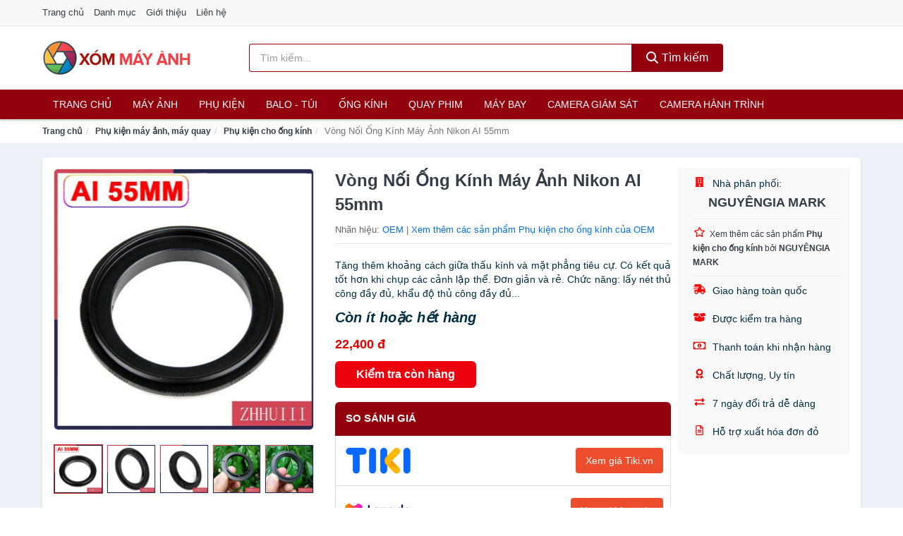

--- FILE ---
content_type: text/html; charset=UTF-8
request_url: https://xommayanh.com/vong-noi-ong-kinh-may-anh-nikon-nti255153003.html
body_size: 12451
content:
<!DOCTYPE html><html lang="vi"><head prefix="og: http://ogp.me/ns# fb: http://ogp.me/ns/fb# article: http://ogp.me/ns/article#"><meta charset="utf-8"><!--[if IE]><meta http-equiv='X-UA-Compatible' content='IE=edge,chrome=1'><![endif]--><meta name="viewport" content="width=device-width,minimum-scale=1,initial-scale=1"><title>Vòng Nối Ống Kính Máy Ảnh Nikon AI 55mm - Phụ kiện cho ống kính Nhãn hiệu OEM | XomMayAnh.com</title><meta name="description" content="Tăng thêm khoảng cách giữa thấu kính và mặt phẳng tiêu cự.   Có kết quả tốt hơn khi chụp các cảnh lập thể.   Đơn giản và rẻ.   Chức năng: lấy nét thủ công đầy đủ, khẩu độ thủ công đầy đủ..."><meta name="keywords" content="Vòng Nối Ống Kính Máy Ảnh Nikon AI 55mm"><meta name="robots" content="noodp"/><meta itemprop="name" content="Vòng Nối Ống Kính Máy Ảnh Nikon AI 55mm - Phụ kiện cho ống kính Nhãn hiệu OEM | XomMayAnh.com"><meta itemprop="description" content="Tăng thêm khoảng cách giữa thấu kính và mặt phẳng tiêu cự.   Có kết quả tốt hơn khi chụp các cảnh lập thể.   Đơn giản và rẻ.   Chức năng: lấy nét thủ công đầy đủ, khẩu độ thủ công đầy đủ..."><meta itemprop="image" content="https://salt.tikicdn.com/ts/product/1a/de/7b/7b20dee7744b9fdb5a47421f194ccce8.jpg"><meta name="twitter:card" content="summary"><meta name="twitter:site" content="XomMayAnh.com"><meta name="twitter:title" content="Vòng Nối Ống Kính Máy Ảnh Nikon AI 55mm - Phụ kiện cho ống kính Nhãn hiệu OEM | XomMayAnh.com"><meta name="twitter:description" content="Tăng thêm khoảng cách giữa thấu kính và mặt phẳng tiêu cự.   Có kết quả tốt hơn khi chụp các cảnh lập thể.   Đơn giản và rẻ.   Chức năng: lấy nét thủ công đầy đủ, khẩu độ thủ công đầy đủ..."><meta name="twitter:creator" content="@XomMayAnh"><meta name="twitter:image" content="https://salt.tikicdn.com/ts/product/1a/de/7b/7b20dee7744b9fdb5a47421f194ccce8.jpg"><meta property="og:title" content="Vòng Nối Ống Kính Máy Ảnh Nikon AI 55mm - Phụ kiện cho ống kính Nhãn hiệu OEM | XomMayAnh.com" /><meta property="og:type" content="website" /><meta property="og:url" content="https://xommayanh.com/vong-noi-ong-kinh-may-anh-nikon-nti255153003.html" /><meta property="og:image" content="https://salt.tikicdn.com/ts/product/1a/de/7b/7b20dee7744b9fdb5a47421f194ccce8.jpg" /><meta property="og:description" content="Tăng thêm khoảng cách giữa thấu kính và mặt phẳng tiêu cự.   Có kết quả tốt hơn khi chụp các cảnh lập thể.   Đơn giản và rẻ.   Chức năng: lấy nét thủ công đầy đủ, khẩu độ thủ công đầy đủ..." /><meta property="og:locale" content="vi_VN" /><meta property="og:site_name" content="Xóm Máy Ảnh" /><meta property="fb:app_id" content="508388593284501"/><link rel="canonical" href="https://xommayanh.com/vong-noi-ong-kinh-may-anh-nikon-nti255153003.html" /><link rel="apple-touch-icon" sizes="180x180" href="https://c.mgg.vn/d/xommayanh.com/img/icons/apple-touch-icon.png"><link rel="icon" type="image/png" sizes="32x32" href="https://c.mgg.vn/d/xommayanh.com/img/icons/favicon-32x32.png"><link rel="icon" type="image/png" sizes="16x16" href="https://c.mgg.vn/d/xommayanh.com/img/icons/favicon-16x16.png"><link rel="manifest" href="https://xommayanh.com/webmanifest.json"><link rel="mask-icon" href="https://c.mgg.vn/d/xommayanh.com/img/icons/safari-pinned-tab.svg" color="#94010e"><link rel="shortcut icon" href="/favicon.ico"><meta name="apple-mobile-web-app-title" content="Xóm Máy Ảnh"><meta name="application-name" content="Xóm Máy Ảnh"><meta name="msapplication-TileColor" content="#94010e"><meta name="msapplication-TileImage" content="https://c.mgg.vn/d/xommayanh.com/img/icons/mstile-144x144.png"><meta name="msapplication-config" content="https://c.mgg.vn/d/xommayanh.com/img/icons/browserconfig.xml"><meta name="theme-color" content="#ffffff"><style type="text/css">html{font-family:-apple-system,BlinkMacSystemFont,"Segoe UI",Roboto,"Helvetica Neue",Arial,"Noto Sans",sans-serif,"Apple Color Emoji","Segoe UI Emoji","Segoe UI Symbol","Noto Color Emoji";-webkit-text-size-adjust:100%;-ms-text-size-adjust:100%}body{margin:0}article,aside,details,figcaption,figure,footer,header,hgroup,main,menu,nav,section,summary{display:block}audio,canvas,progress,video{display:inline-block;vertical-align:baseline}audio:not([controls]){display:none;height:0}[hidden],template{display:none}a{background-color:transparent}a:active,a:hover{outline:0}abbr[title]{border-bottom:1px dotted}b,strong{font-weight:600}dfn{font-style:italic}h1{margin:.67em 0;font-size:2em}mark{color:#000;background:#ff0}small{font-size:80%}sub,sup{position:relative;font-size:75%;line-height:0;vertical-align:baseline}sup{top:-.5em}sub{bottom:-.25em}img{border:0}svg:not(:root){overflow:hidden}figure{margin:1em 40px}hr{height:0;-webkit-box-sizing:content-box;-moz-box-sizing:content-box;box-sizing:content-box}pre{overflow:auto}code,kbd,pre,samp{font-family:monospace,monospace;font-size:1em}button,input,optgroup,select,textarea{margin:0;font:inherit;color:inherit}button{overflow:visible}button,select{text-transform:none}button,html input[type=button],input[type=reset],input[type=submit]{-webkit-appearance:button;cursor:pointer}button[disabled],html input[disabled]{cursor:default}button::-moz-focus-inner,input::-moz-focus-inner{padding:0;border:0}input{line-height:normal}input[type=checkbox],input[type=radio]{-webkit-box-sizing:border-box;-moz-box-sizing:border-box;box-sizing:border-box;padding:0}input[type=number]::-webkit-inner-spin-button,input[type=number]::-webkit-outer-spin-button{height:auto}input[type=search]{-webkit-box-sizing:content-box;-moz-box-sizing:content-box;box-sizing:content-box;-webkit-appearance:textfield}input[type=search]::-webkit-search-cancel-button,input[type=search]::-webkit-search-decoration{-webkit-appearance:none}fieldset{padding:.35em .625em .75em;margin:0 2px;border:1px solid silver}legend{padding:0;border:0}textarea{overflow:auto}optgroup{font-weight:600}table{border-spacing:0;border-collapse:collapse}td,th{padding:0}</style><link href="https://c.mgg.vn/d/xommayanh.com/css/s1.css" rel="stylesheet"><!--[if lt IE 9]><script src="https://oss.maxcdn.com/html5shiv/3.7.3/html5shiv.min.js"></script><script src="https://oss.maxcdn.com/respond/1.4.2/respond.min.js"></script><![endif]--><link rel="amphtml" href="https://xommayanh.com/vong-noi-ong-kinh-may-anh-nikon-nti255153003.html?amp"><link href="https://c.mgg.vn/d/a/ls.css" rel="stylesheet"><script src="https://cdn.onesignal.com/sdks/OneSignalSDK.js" async=""></script><script>var OneSignal = window.OneSignal || [];OneSignal.push(function() {OneSignal.init({appId: "1862a4fc-ced1-4d50-b192-be7dce2954a5"});});</script></head><body itemscope="" itemtype="http://schema.org/WebPage"><div id="header-top"><header itemscope="" itemtype="http://schema.org/WPHeader"><div id="top-header" class="hidden-xs"><div class="container"><div class="row"><div class="col-sm-12"><a href="https://xommayanh.com/" title="Trang chủ">Trang chủ</a> <a href="https://xommayanh.com/danh-muc/" title="Danh mục">Danh mục</a> <a href="https://xommayanh.com/p/gioi-thieu.html" title="Giới thiệu">Giới thiệu</a> <a href="https://xommayanh.com/p/lien-he.html" title="Liên hệ">Liên hệ</a></div></div></div></div><div id="main-header"><div class="container"><div class="row"><div class="col-xs-12 col-sm-4 col-md-3"><button type="button" class="visible-xs bnam-menu is-closed" data-toggle="offcanvas" aria-label="Menu"><span class="hamb-top"></span><span class="hamb-middle"></span><span class="hamb-bottom"></span></button><a href="https://xommayanh.com/" class="logo" itemprop="headline" title="XomMayAnh.com"><img data-original="https://c.mgg.vn/d/xommayanh.com/img/logo_header.jpg" class="lazy" alt="Xóm Máy Ảnh" src="[data-uri]" width="auto" height="auto"><noscript><img src="https://c.mgg.vn/d/xommayanh.com/img/logo_header.jpg" alt="Xóm Máy Ảnh" srcset="https://c.mgg.vn/d/xommayanh.com/img/logo_header@2x.jpg 2x"></noscript><span class="hidden" itemprop="description">Xóm Máy Ảnh</span></a></div><div id="header-search" class="hidden-xs col-sm-8 col-md-7"><form method="GET" action="https://xommayanh.com/" itemprop="potentialAction" itemscope="" itemtype="http://schema.org/SearchAction"><meta itemprop="target" content="https://xommayanh.com/?s={s}"><div class="input-group form"><input type="text" name="s" class="form-control" placeholder="Tìm kiếm..." aria-label="Tìm kiếm nhãn hiệu" value="" id="search-top"><span class="input-group-btn"><button class="btn btn-search-top" type="submit"><span class="s-icon"><span class="s-icon-circle"></span><span class="s-icon-rectangle"></span></span> Tìm kiếm</button></span></div></form></div></div></div></div></header></div><div id="search-mobi" class="container visible-xs"><div class="row"><div class="col-xs-12"><form method="GET" action="https://xommayanh.com/"><div class="input-group form"><input name="s" class="search-top form-control" placeholder="Tìm kiếm..." value="" type="text" aria-label="Tìm kiếm nhãn hiệu"><span class="input-group-btn"><button class="btn btn-danger btn-search-top" type="submit">Tìm kiếm</button></span></div></form></div></div></div><div id="header-nav"><div class="container"><nav id="main-nav" itemscope itemtype="http://schema.org/SiteNavigationElement" aria-label="Main navigation"><ul class="menu"><li><a href="https://xommayanh.com/" title="Trang chủ">Trang chủ</a></li><li class="dropdown o-col"><a href="https://xommayanh.com/may-anh-29605/" title="Máy ảnh">Máy ảnh</a><ul class="dropdown-menu"><li><a href="https://xommayanh.com/may-anh-compact-may-anh-du-lich-2607/" title="Máy ảnh compact, máy ảnh du lịch">Máy ảnh compact, máy ảnh du lịch</a></li><li><a href="https://xommayanh.com/may-anh-chuyen-nghiep-dslr-2608/" title="Máy ảnh DSLR">Máy ảnh DSLR</a></li><li><a href="https://xommayanh.com/may-anh-mirrorless-3457/" title="Máy ảnh Mirrorless">Máy ảnh Mirrorless</a></li><li><a href="https://xommayanh.com/may-chup-hinh-lay-lien-2943/" title="Máy ảnh lấy liền">Máy ảnh lấy liền</a></li><li><a href="https://xommayanh.com/may-chup-anh-phim-29607/" title="Máy chụp ảnh phim">Máy chụp ảnh phim</a></li></ul></li><li class="dropdown"><a href="https://xommayanh.com/phu-kien-may-anh-may-quay-2617/" title="Phụ kiện">Phụ kiện</a><ul class="dropdown-menu"><li><a href="https://xommayanh.com/pin-sac-may-anh-may-quay-3461/" title="Pin - Sạc máy ảnh, máy quay">Pin - Sạc máy ảnh, máy quay</a></li><li><a href="https://xommayanh.com/dung-cu-ve-sinh-may-anh-21059/" title="Dụng cụ vệ sinh máy ảnh">Dụng cụ vệ sinh máy ảnh</a></li><li><a href="https://xommayanh.com/phu-kien-may-anh-may-quay-khac-8853/" title="Phụ kiện máy ảnh, máy quay khác">Phụ kiện máy ảnh, máy quay khác</a></li><li><a href="https://xommayanh.com/mieng-dan-bao-ve-man-hinh-may-anh-21061/" title="Miếng dán bảo vệ màn hình máy ảnh">Miếng dán bảo vệ màn hình máy ảnh</a></li><li><a href="https://xommayanh.com/kinh-loc-filter-2640/" title="Kính lọc - Filter">Kính lọc - Filter</a></li><li><a href="https://xommayanh.com/dieu-khien-tu-xa-29557/" title="Điều khiển từ xa">Điều khiển từ xa</a></li><li><a href="https://xommayanh.com/phu-kien-cho-ong-kinh-29555/" title="Phụ kiện cho ống kính">Phụ kiện cho ống kính</a></li><li><a href="https://xommayanh.com/adapter-ngam-chuyen-21063/" title="Adapter - Ngàm chuyển">Adapter - Ngàm chuyển</a></li><li><a href="https://xommayanh.com/lens-hood-21065/" title="Lens hood">Lens hood</a></li><li><a href="https://xommayanh.com/gimbal-29559/" title="Gimbal">Gimbal</a></li><li><a href="https://xommayanh.com/nap-ong-kinh-29561/" title="Nắp ống kính">Nắp ống kính</a></li><li><a href="https://xommayanh.com/ngam-gan-may-quay-tren-nguoi-29563/" title="Ngàm gắn máy quay trên người">Ngàm gắn máy quay trên người</a></li><li><a href="https://xommayanh.com/tui-hut-am-cho-may-anh-may-quay-29565/" title="Túi hút ẩm cho máy ảnh, máy quay">Túi hút ẩm cho máy ảnh, máy quay</a></li><li><a href="https://xommayanh.com/chan-may-anh-monopod-tripod-3477/" title="Chân Máy Ảnh, Monopod, Tripod">Chân Máy Ảnh, Monopod, Tripod</a></li><li><a href="https://xommayanh.com/the-nho-may-anh-2638/" title="Thẻ nhớ máy ảnh">Thẻ nhớ máy ảnh</a></li><li><a href="https://xommayanh.com/thiet-bi-rua-anh-29571/" title="Thiết bị rửa ảnh">Thiết bị rửa ảnh</a></li><li><a href="https://xommayanh.com/film-may-anh-29573/" title="Film máy ảnh">Film máy ảnh</a></li><li><a href="https://xommayanh.com/thiet-bi-phong-toi-29575/" title="Thiết bị phòng tối">Thiết bị phòng tối</a></li></ul></li><li class="dropdown o-col"><a href="https://xommayanh.com/balo-tui-dung-bao-da-2639/" title="Balo - Túi">Balo - Túi</a><ul class="dropdown-menu"><li><a href="https://xommayanh.com/hop-dung-tu-chong-am-2642/" title="Hộp Đựng, Tủ Chống Ẩm">Hộp Đựng, Tủ Chống Ẩm</a></li><li><a href="https://xommayanh.com/bao-dung-chong-sock-chong-nuoc-21069/" title="Bao đựng chống sock - chống nước">Bao đựng chống sock - chống nước</a></li><li><a href="https://xommayanh.com/day-deo-may-anh-may-quay-ong-nhom-29579/" title="Dây đeo máy ảnh, máy quay, ống nhòm">Dây đeo máy ảnh, máy quay, ống nhòm</a></li><li><a href="https://xommayanh.com/tui-dung-may-anh-29577/" title="Túi đựng máy ảnh">Túi đựng máy ảnh</a></li><li><a href="https://xommayanh.com/tui-va-hop-dung-may-quay-29581/" title="Túi và hộp đựng máy quay">Túi và hộp đựng máy quay</a></li><li><a href="https://xommayanh.com/tui-va-hop-dung-may-anh-29583/" title="Túi và hộp đựng máy ảnh">Túi và hộp đựng máy ảnh</a></li><li><a href="https://xommayanh.com/hop-dung-filter-29585/" title="Hộp đựng Filter">Hộp đựng Filter</a></li><li><a href="https://xommayanh.com/hop-dung-lens-29587/" title="Hộp đựng Lens">Hộp đựng Lens</a></li><li><a href="https://xommayanh.com/tui-dung-kinh-vien-vong-29589/" title="Túi đựng kính viễn vọng">Túi đựng kính viễn vọng</a></li><li><a href="https://xommayanh.com/tui-dung-chan-de-tripod-va-monopod-29591/" title="Tui đựng chân đế Tripod và Monopod">Tui đựng chân đế Tripod và Monopod</a></li></ul></li><li class="dropdown o-col"><a href="https://xommayanh.com/ong-kinh-lens-may-anh-3556/" title="Ống kính">Ống kính</a><ul class="dropdown-menu"><li><a href="https://xommayanh.com/ong-kinh-may-quay-phim-29609/" title="Ống kính máy quay phim">Ống kính máy quay phim</a></li><li><a href="https://xommayanh.com/ong-kinh-may-anh-29611/" title="Ống kính máy ảnh">Ống kính máy ảnh</a></li></ul></li><li class="dropdown o-col"><a href="https://xommayanh.com/thiet-bi-quay-phim-29621/" title="Quay phim">Quay phim</a><ul class="dropdown-menu"><li><a href="https://xommayanh.com/may-quay-phim-4873/" title="Máy quay phim">Máy quay phim</a></li><li><a href="https://xommayanh.com/may-quay-phim-chuyen-dung-29623/" title="Máy quay phim chuyên dụng">Máy quay phim chuyên dụng</a></li><li><a href="https://xommayanh.com/micro-cho-may-quay-29625/" title="Micro cho máy quay">Micro cho máy quay</a></li><li><a href="https://xommayanh.com/phu-kien-may-quay-khac-29627/" title="Phụ kiện máy quay khác">Phụ kiện máy quay khác</a></li></ul></li><li class="dropdown o-col"><a href="https://xommayanh.com/may-bay-camera-va-phu-kien-8846/" title="Máy bay">Máy bay</a><ul class="dropdown-menu"><li><a href="https://xommayanh.com/may-bay-camera-drone-8847/" title="Máy bay camera - Drone">Máy bay camera - Drone</a></li><li><a href="https://xommayanh.com/phu-kien-may-bay-camera-drone-8848/" title="Phụ kiện máy bay camera - Drone">Phụ kiện máy bay camera - Drone</a></li></ul></li><li class="dropdown o-col"><a href="https://xommayanh.com/camera-giam-sat-4876/" title="Camera giám sát">Camera giám sát</a><ul class="dropdown-menu"><li><a href="https://xommayanh.com/camera-ip-5920/" title="Camera IP">Camera IP</a></li><li><a href="https://xommayanh.com/camera-analog-5922/" title="Camera quan sát Analog">Camera quan sát Analog</a></li><li><a href="https://xommayanh.com/dau-ghi-hinh-camera-5923/" title="Đầu ghi hình camera">Đầu ghi hình camera</a></li><li><a href="https://xommayanh.com/he-thong-camera-giam-sat-29631/" title="Hệ thống camera giám sát">Hệ thống camera giám sát</a></li><li><a href="https://xommayanh.com/phu-kien-camera-giam-sat-8711/" title="Phụ kiện camera giám sát">Phụ kiện camera giám sát</a></li></ul></li><li class="dropdown o-col"><a href="https://xommayanh.com/camera-hanh-trinh-action-camera-va-phu-kien-29633/" title="Camera hành trình">Camera hành trình</a><ul class="dropdown-menu"><li><a href="https://xommayanh.com/action-camera-5678/" title="Action Camera">Action Camera</a></li><li><a href="https://xommayanh.com/phu-kien-camera-hanh-trinh-29635/" title="Phụ kiện camera hành trình">Phụ kiện camera hành trình</a></li><li><a href="https://xommayanh.com/camera-hanh-trinh-o-to-xe-may-4878/" title="Camera hành trình Ô tô - Xe máy">Camera hành trình Ô tô - Xe máy</a></li></ul></li></ul></nav></div></div><div class="overlay"></div><script type="application/ld+json">{"@context":"http://schema.org","@type":"BreadcrumbList","itemListElement":[{"@type":"ListItem","position":1,"item":{"@id":"https://xommayanh.com/","name":"Xóm Máy Ảnh"}},{"@type":"ListItem","position":2,"item":{"@id":"https://xommayanh.com/phu-kien-may-anh-may-quay-2617/","name":"Phụ kiện máy ảnh, máy quay"}},{"@type":"ListItem","position":3,"item":{"@id":"https://xommayanh.com/phu-kien-cho-ong-kinh-29555/","name":"Phụ kiện cho ống kính"}},{"@type":"ListItem","position":4,"item":{"@id":"https://xommayanh.com/vong-noi-ong-kinh-may-anh-nikon-nti255153003.html","name":"Vòng Nối Ống Kính Máy Ảnh Nikon AI 55mm"}}]}</script><div id="breadcrumb"><div class="container"><ol class="breadcrumb"><li><a href="https://xommayanh.com/" title="Trang chủ Xóm Máy Ảnh">Trang chủ</a></li><li><a href="https://xommayanh.com/phu-kien-may-anh-may-quay-2617/" title="Phụ kiện máy ảnh, máy quay">Phụ kiện máy ảnh, máy quay</a></li><li><a href="https://xommayanh.com/phu-kien-cho-ong-kinh-29555/" title="Phụ kiện cho ống kính">Phụ kiện cho ống kính</a></li><li class="active hidden-xs">Vòng Nối Ống Kính Máy Ảnh Nikon AI 55mm</li></ol></div></div><script type="application/ld+json">{"@context":"http://schema.org/","@type":"Product","name":"V\u00f2ng N\u1ed1i \u1ed0ng K\u00ednh M\u00e1y \u1ea2nh Nikon AI 55mm","image":"https://salt.tikicdn.com/ts/product/1a/de/7b/7b20dee7744b9fdb5a47421f194ccce8.jpg","description":"T\u0103ng th\u00eam kho\u1ea3ng c\u00e1ch gi\u1eefa th\u1ea5u k\u00ednh v\u00e0 m\u1eb7t ph\u1eb3ng ti\u00eau c\u1ef1.   C\u00f3 k\u1ebft qu\u1ea3 t\u1ed1t h\u01a1n khi ch\u1ee5p c\u00e1c c\u1ea3nh l\u1eadp th\u1ec3.   \u0110\u01a1n gi\u1ea3n v\u00e0 r\u1ebb.   Ch\u1ee9c n\u0103ng: l\u1ea5y n\u00e9t th\u1ee7 c\u00f4ng \u0111\u1ea7y \u0111\u1ee7, kh\u1ea9u \u0111\u1ed9 th\u1ee7 c\u00f4ng \u0111\u1ea7y \u0111\u1ee7...","url":"https://xommayanh.com/vong-noi-ong-kinh-may-anh-nikon-nti255153003.html","itemCondition":"http://schema.org/NewCondition","sku":"5691983718205","mpn":"5691983718205","brand":{"@type":"Thing","name":"OEM"},"offers":{"@type":"Offer","price":22400,"priceCurrency":"VND","priceValidUntil":"2027-12-31","url":"https://xommayanh.com/vong-noi-ong-kinh-may-anh-nikon-nti255153003.html","itemCondition":"http://schema.org/NewCondition","availability":"http://schema.org/InStock","seller":{"@type":"Organization","name":"NGUY\u00caNGIA MARK"}}}</script><main><div id="product_main" class="page-wrapper"><div class="container"><section><div class="product-detail div-shadow"><div class="row"><div class="col-xs-12 col-sm-4"><ul id="imageGallery" class="gallery list-unstyled" style="max-height:660px;overflow:hidden"><li data-thumb="https://salt.tikicdn.com/cache/280x280/ts/product/1a/de/7b/7b20dee7744b9fdb5a47421f194ccce8.jpg" data-src="https://salt.tikicdn.com/ts/product/1a/de/7b/7b20dee7744b9fdb5a47421f194ccce8.jpg"><img src="https://salt.tikicdn.com/ts/product/1a/de/7b/7b20dee7744b9fdb5a47421f194ccce8.jpg" alt="Vòng Nối Ống Kính Máy Ảnh Nikon AI 55mm" /></li><li data-thumb="https://salt.tikicdn.com/cache/280x280/ts/product/99/57/e3/85a8c415bffad110d79da495be5807c1.jpg" data-src="https://salt.tikicdn.com/ts/product/99/57/e3/85a8c415bffad110d79da495be5807c1.jpg"><img src="https://salt.tikicdn.com/ts/product/99/57/e3/85a8c415bffad110d79da495be5807c1.jpg" alt="Vòng Nối Ống Kính Máy Ảnh Nikon AI 55mm" /></li><li data-thumb="https://salt.tikicdn.com/cache/280x280/ts/product/50/63/ef/fbb0cc30cc981d3dd39e18e7fd7e386a.jpg" data-src="https://salt.tikicdn.com/ts/product/50/63/ef/fbb0cc30cc981d3dd39e18e7fd7e386a.jpg"><img src="https://salt.tikicdn.com/ts/product/50/63/ef/fbb0cc30cc981d3dd39e18e7fd7e386a.jpg" alt="Vòng Nối Ống Kính Máy Ảnh Nikon AI 55mm" /></li><li data-thumb="https://salt.tikicdn.com/cache/280x280/ts/product/7c/17/2e/08c2c4f43aad2d70d060a0d5f63915f6.jpg" data-src="https://salt.tikicdn.com/ts/product/7c/17/2e/08c2c4f43aad2d70d060a0d5f63915f6.jpg"><img src="https://salt.tikicdn.com/ts/product/7c/17/2e/08c2c4f43aad2d70d060a0d5f63915f6.jpg" alt="Vòng Nối Ống Kính Máy Ảnh Nikon AI 55mm" /></li><li data-thumb="https://salt.tikicdn.com/cache/280x280/ts/product/8d/86/c5/87e56e96d1845315bd10707ed97564f7.jpg" data-src="https://salt.tikicdn.com/ts/product/8d/86/c5/87e56e96d1845315bd10707ed97564f7.jpg"><img src="https://salt.tikicdn.com/ts/product/8d/86/c5/87e56e96d1845315bd10707ed97564f7.jpg" alt="Vòng Nối Ống Kính Máy Ảnh Nikon AI 55mm" /></li><li data-thumb="https://salt.tikicdn.com/cache/280x280/ts/product/81/24/2f/26583b1832104f15d7059fc9f420611e.jpg" data-src="https://salt.tikicdn.com/ts/product/81/24/2f/26583b1832104f15d7059fc9f420611e.jpg"><img src="https://salt.tikicdn.com/ts/product/81/24/2f/26583b1832104f15d7059fc9f420611e.jpg" alt="Vòng Nối Ống Kính Máy Ảnh Nikon AI 55mm" /></li></ul></div><div class="col-xs-12 col-sm-8"><div class="row"><div class="col-xs-12 col-sm-8"><div id="product-short"><div class="product-head"><h1 class="page-title">Vòng Nối Ống Kính Máy Ảnh Nikon AI 55mm</h1><span class="brand" style="margin-bottom:5px">Nhãn hiệu: <a href="https://xommayanh.com/nhan-hieu/oem/" title="Nhãn hiệu OEM">OEM</a> | <a href="https://xommayanh.com/phu-kien-cho-ong-kinh-29555/?nhan-hieu=oem" title="Phụ kiện cho ống kính của nhãn hiệu OEM">Xem thêm các sản phẩm Phụ kiện cho ống kính của OEM</a></span></div><div id="product-att"><h2 class="hidden">Mô tả ngắn</h2>       Tăng thêm khoảng cách giữa thấu kính và mặt phẳng tiêu cự.   Có kết quả tốt hơn khi chụp các cảnh lập thể.   Đơn giản và rẻ.   Chức năng: lấy nét thủ công đầy đủ, khẩu độ thủ công đầy đủ...</div><div class="product-price-wrap"><div class="product-status"><strong><i>Còn ít hoặc hết hàng</i></strong></div><div class="product-price">22,400 đ</div><div class="wrap-btn-buy"><a href="#So_Sanh_Gia" class="hidden ssg" title="So Sánh Giá"><svg viewBox="0 0 15 15" id="showMenu" tabindex="0"><path d="m .5.5h2.2l2.5 10.5h7.2l2.1-7.5h-10.8" fill="none" stroke-linecap="round" stroke-linejoin="round" stroke-miterlimit="10"></path><circle cx="6" cy="13.5" r="1"></circle><circle cx="11.5" cy="13.5" r="1"></circle><path d="m7.5 7h3" fill="none" stroke-linecap="round" stroke-miterlimit="10"></path><path d="m9 8.5v-3" fill="none" stroke-linecap="round" stroke-miterlimit="10"></path></svg> SO SÁNH GIÁ</a><a href="https://xommayanh.com/mua/ti255152204.html" target="_blank" class="btn btn-danger btn-buy-now" title="Kiểm tra tình trạng còn hàng hay hết" rel="nofollow">Kiểm tra còn hàng</a></div><div class="check-price" id="So_Sanh_Gia"><h3>So sánh giá <span class="hidden ssg-close">&times;</span></h3><ul><li><a href="https://xommayanh.com/mua/ti255152204.html?d=tiki" target="_blank" title="Check giá Tiki" rel="nofollow"><img data-original="https://c.mgg.vn/d/a/tiki.png" src="[data-uri]" alt="Tiki" class="lazy" style="width:100px;height:50px"><span class="btn btn-danger">Xem giá Tiki.vn</span></a></li><li><a href="https://xommayanh.com/mua/ti255152204.html?d=lazada" target="_blank" title="Check giá Lazada" rel="nofollow"><img data-original="https://c.mgg.vn/d/a/lazada.png" src="[data-uri]" alt="Lazada" class="lazy" style="width:100px;height:50px"><span class="btn btn-danger">Xem giá Lazada</span></a></li><li><a href="https://xommayanh.com/mua/ti255152204.html?d=shopee" target="_blank" title="Check giá Shopee" rel="nofollow"><img data-original="https://c.mgg.vn/d/a/shopee.png" src="[data-uri]" alt="Shopee" class="lazy" style="width:100px;height:50px"><span class="btn btn-danger">Xem giá Shopee</span></a></li></ul></div></div></div></div><div class="col-xs-12 col-sm-4"><div id="product-seller"><style type="text/css">.right-box-tiki{background-color:#f9f9f9;border:1px solid #f6f6f6;padding:10px 10px 10px 20px;border-radius:3px}.right-box-tiki ul{list-style:none;padding:0;margin:0}.right-box-tiki ul li{padding:10px 0}.right-box-tiki i{color:#fe0100;padding-right:5px}.right-box-tiki svg{color:#fe0100;padding-right:5px;height:14px;fill:currentColor;min-width:24px}.right-box-tiki .right-box-seller{display:block;padding-bottom:10px;border-bottom:1px solid #eee}.right-box-tiki .right-box-seller .right-box-a{display:block;text-align:center;font-size:18px;padding-top:5px;padding-bottom:10px;border-bottom:1px solid #eee;margin-bottom:10px}@media only screen and (max-width: 767px) {.right-box-tiki{padding:5px 5px 5px 10px}.right-box-tiki ul li{padding:5px 0}}</style><div class="right-box-tiki"><div class="right-box-seller"><span><svg xmlns="http://www.w3.org/2000/svg" viewBox="0 0 448 512"><path d="M436 480h-20V24c0-13.255-10.745-24-24-24H56C42.745 0 32 10.745 32 24v456H12c-6.627 0-12 5.373-12 12v20h448v-20c0-6.627-5.373-12-12-12zM128 76c0-6.627 5.373-12 12-12h40c6.627 0 12 5.373 12 12v40c0 6.627-5.373 12-12 12h-40c-6.627 0-12-5.373-12-12V76zm0 96c0-6.627 5.373-12 12-12h40c6.627 0 12 5.373 12 12v40c0 6.627-5.373 12-12 12h-40c-6.627 0-12-5.373-12-12v-40zm52 148h-40c-6.627 0-12-5.373-12-12v-40c0-6.627 5.373-12 12-12h40c6.627 0 12 5.373 12 12v40c0 6.627-5.373 12-12 12zm76 160h-64v-84c0-6.627 5.373-12 12-12h40c6.627 0 12 5.373 12 12v84zm64-172c0 6.627-5.373 12-12 12h-40c-6.627 0-12-5.373-12-12v-40c0-6.627 5.373-12 12-12h40c6.627 0 12 5.373 12 12v40zm0-96c0 6.627-5.373 12-12 12h-40c-6.627 0-12-5.373-12-12v-40c0-6.627 5.373-12 12-12h40c6.627 0 12 5.373 12 12v40zm0-96c0 6.627-5.373 12-12 12h-40c-6.627 0-12-5.373-12-12V76c0-6.627 5.373-12 12-12h40c6.627 0 12 5.373 12 12v40z"/></svg> Nhà phân phối:</span><span class="right-box-a"><a href="https://xommayanh.com/nha-phan-phoi/nguyengia-mark/" title="Nhà phân phối NGUYÊNGIA MARK"><strong>NGUYÊNGIA MARK</strong></a></span><a href="https://xommayanh.com/phu-kien-cho-ong-kinh-29555/?nha-phan-phoi=nguyengia-mark" title="Phụ kiện cho ống kính bán bởi NGUYÊNGIA MARK"><svg xmlns="http://www.w3.org/2000/svg" viewBox="0 0 576 512"><path d="M528.1 171.5L382 150.2 316.7 17.8c-11.7-23.6-45.6-23.9-57.4 0L194 150.2 47.9 171.5c-26.2 3.8-36.7 36.1-17.7 54.6l105.7 103-25 145.5c-4.5 26.3 23.2 46 46.4 33.7L288 439.6l130.7 68.7c23.2 12.2 50.9-7.4 46.4-33.7l-25-145.5 105.7-103c19-18.5 8.5-50.8-17.7-54.6zM388.6 312.3l23.7 138.4L288 385.4l-124.3 65.3 23.7-138.4-100.6-98 139-20.2 62.2-126 62.2 126 139 20.2-100.6 98z"/></svg><small>Xem thêm các sản phẩm <strong>Phụ kiện cho ống kính</strong> bởi <strong>NGUYÊNGIA MARK</strong></small></a></div><ul><li><svg xmlns="http://www.w3.org/2000/svg" viewBox="0 0 640 512"><path d="M624 352h-16V243.9c0-12.7-5.1-24.9-14.1-33.9L494 110.1c-9-9-21.2-14.1-33.9-14.1H416V48c0-26.5-21.5-48-48-48H112C85.5 0 64 21.5 64 48v48H8c-4.4 0-8 3.6-8 8v16c0 4.4 3.6 8 8 8h272c4.4 0 8 3.6 8 8v16c0 4.4-3.6 8-8 8H40c-4.4 0-8 3.6-8 8v16c0 4.4 3.6 8 8 8h208c4.4 0 8 3.6 8 8v16c0 4.4-3.6 8-8 8H8c-4.4 0-8 3.6-8 8v16c0 4.4 3.6 8 8 8h208c4.4 0 8 3.6 8 8v16c0 4.4-3.6 8-8 8H64v128c0 53 43 96 96 96s96-43 96-96h128c0 53 43 96 96 96s96-43 96-96h48c8.8 0 16-7.2 16-16v-32c0-8.8-7.2-16-16-16zM160 464c-26.5 0-48-21.5-48-48s21.5-48 48-48 48 21.5 48 48-21.5 48-48 48zm320 0c-26.5 0-48-21.5-48-48s21.5-48 48-48 48 21.5 48 48-21.5 48-48 48zm80-208H416V144h44.1l99.9 99.9V256z"/></svg> Giao hàng toàn quốc</li><li><svg xmlns="http://www.w3.org/2000/svg" viewBox="0 0 640 512"><path d="M425.7 256c-16.9 0-32.8-9-41.4-23.4L320 126l-64.2 106.6c-8.7 14.5-24.6 23.5-41.5 23.5-4.5 0-9-.6-13.3-1.9L64 215v178c0 14.7 10 27.5 24.2 31l216.2 54.1c10.2 2.5 20.9 2.5 31 0L551.8 424c14.2-3.6 24.2-16.4 24.2-31V215l-137 39.1c-4.3 1.3-8.8 1.9-13.3 1.9zm212.6-112.2L586.8 41c-3.1-6.2-9.8-9.8-16.7-8.9L320 64l91.7 152.1c3.8 6.3 11.4 9.3 18.5 7.3l197.9-56.5c9.9-2.9 14.7-13.9 10.2-23.1zM53.2 41L1.7 143.8c-4.6 9.2.3 20.2 10.1 23l197.9 56.5c7.1 2 14.7-1 18.5-7.3L320 64 69.8 32.1c-6.9-.8-13.5 2.7-16.6 8.9z"/></svg> Được kiểm tra hàng</li><li><svg xmlns="http://www.w3.org/2000/svg" viewBox="0 0 640 512"><path d="M320 144c-53.02 0-96 50.14-96 112 0 61.85 42.98 112 96 112 53 0 96-50.13 96-112 0-61.86-42.98-112-96-112zm40 168c0 4.42-3.58 8-8 8h-64c-4.42 0-8-3.58-8-8v-16c0-4.42 3.58-8 8-8h16v-55.44l-.47.31a7.992 7.992 0 0 1-11.09-2.22l-8.88-13.31a7.992 7.992 0 0 1 2.22-11.09l15.33-10.22a23.99 23.99 0 0 1 13.31-4.03H328c4.42 0 8 3.58 8 8v88h16c4.42 0 8 3.58 8 8v16zM608 64H32C14.33 64 0 78.33 0 96v320c0 17.67 14.33 32 32 32h576c17.67 0 32-14.33 32-32V96c0-17.67-14.33-32-32-32zm-16 272c-35.35 0-64 28.65-64 64H112c0-35.35-28.65-64-64-64V176c35.35 0 64-28.65 64-64h416c0 35.35 28.65 64 64 64v160z"/></svg> Thanh toán khi nhận hàng</li><li><svg xmlns="http://www.w3.org/2000/svg" viewBox="0 0 384 512"><path d="M97.12 362.63c-8.69-8.69-4.16-6.24-25.12-11.85-9.51-2.55-17.87-7.45-25.43-13.32L1.2 448.7c-4.39 10.77 3.81 22.47 15.43 22.03l52.69-2.01L105.56 507c8 8.44 22.04 5.81 26.43-4.96l52.05-127.62c-10.84 6.04-22.87 9.58-35.31 9.58-19.5 0-37.82-7.59-51.61-21.37zM382.8 448.7l-45.37-111.24c-7.56 5.88-15.92 10.77-25.43 13.32-21.07 5.64-16.45 3.18-25.12 11.85-13.79 13.78-32.12 21.37-51.62 21.37-12.44 0-24.47-3.55-35.31-9.58L252 502.04c4.39 10.77 18.44 13.4 26.43 4.96l36.25-38.28 52.69 2.01c11.62.44 19.82-11.27 15.43-22.03zM263 340c15.28-15.55 17.03-14.21 38.79-20.14 13.89-3.79 24.75-14.84 28.47-28.98 7.48-28.4 5.54-24.97 25.95-45.75 10.17-10.35 14.14-25.44 10.42-39.58-7.47-28.38-7.48-24.42 0-52.83 3.72-14.14-.25-29.23-10.42-39.58-20.41-20.78-18.47-17.36-25.95-45.75-3.72-14.14-14.58-25.19-28.47-28.98-27.88-7.61-24.52-5.62-44.95-26.41-10.17-10.35-25-14.4-38.89-10.61-27.87 7.6-23.98 7.61-51.9 0-13.89-3.79-28.72.25-38.89 10.61-20.41 20.78-17.05 18.8-44.94 26.41-13.89 3.79-24.75 14.84-28.47 28.98-7.47 28.39-5.54 24.97-25.95 45.75-10.17 10.35-14.15 25.44-10.42 39.58 7.47 28.36 7.48 24.4 0 52.82-3.72 14.14.25 29.23 10.42 39.59 20.41 20.78 18.47 17.35 25.95 45.75 3.72 14.14 14.58 25.19 28.47 28.98C104.6 325.96 106.27 325 121 340c13.23 13.47 33.84 15.88 49.74 5.82a39.676 39.676 0 0 1 42.53 0c15.89 10.06 36.5 7.65 49.73-5.82zM97.66 175.96c0-53.03 42.24-96.02 94.34-96.02s94.34 42.99 94.34 96.02-42.24 96.02-94.34 96.02-94.34-42.99-94.34-96.02z"/></svg> Chất lượng, Uy tín</li><li><svg xmlns="http://www.w3.org/2000/svg" viewBox="0 0 512 512"><path d="M0 168v-16c0-13.255 10.745-24 24-24h360V80c0-21.367 25.899-32.042 40.971-16.971l80 80c9.372 9.373 9.372 24.569 0 33.941l-80 80C409.956 271.982 384 261.456 384 240v-48H24c-13.255 0-24-10.745-24-24zm488 152H128v-48c0-21.314-25.862-32.08-40.971-16.971l-80 80c-9.372 9.373-9.372 24.569 0 33.941l80 80C102.057 463.997 128 453.437 128 432v-48h360c13.255 0 24-10.745 24-24v-16c0-13.255-10.745-24-24-24z"/></svg> 7 ngày đổi trả dễ dàng</li><li><svg xmlns="http://www.w3.org/2000/svg" viewBox="0 0 384 512"><path d="M288 248v28c0 6.6-5.4 12-12 12H108c-6.6 0-12-5.4-12-12v-28c0-6.6 5.4-12 12-12h168c6.6 0 12 5.4 12 12zm-12 72H108c-6.6 0-12 5.4-12 12v28c0 6.6 5.4 12 12 12h168c6.6 0 12-5.4 12-12v-28c0-6.6-5.4-12-12-12zm108-188.1V464c0 26.5-21.5 48-48 48H48c-26.5 0-48-21.5-48-48V48C0 21.5 21.5 0 48 0h204.1C264.8 0 277 5.1 286 14.1L369.9 98c9 8.9 14.1 21.2 14.1 33.9zm-128-80V128h76.1L256 51.9zM336 464V176H232c-13.3 0-24-10.7-24-24V48H48v416h288z"/></svg> Hỗ trợ xuất hóa đơn đỏ</li></ul></div></div></div></div></div></div></div><div class="product-box"><div class="row"><div class="col-xs-12"><div class="tab-wrap div-shadow"><a href="#gioithieu" class="active">Giới thiệu<span class="hidden-xs"> sản phẩm</span></a><a href="#thongtin"><span class="hidden-xs">Thông tin </span>chi tiết</a></div><div id="product-info" class="div-shadow"><div id="gioithieu"><h2>Giới thiệu Vòng Nối Ống Kính Máy Ảnh Nikon AI 55mm</h2><html>  <head></head>  <body>   <ul>    <p>Tăng thêm khoảng cách giữa thấu kính và mặt phẳng tiêu cự.</p>    <p>Có kết quả tốt hơn khi chụp các cảnh lập thể.</p>    <p>Đơn giản và rẻ.</p>    <p>Chức năng: lấy nét thủ công đầy đủ, khẩu độ thủ công đầy đủ.</p>    <p>Lưu ý: Vui lòng tháo bộ chuyển đổi sau khi tắt nguồn máy ảnh.</p>    <p>Chức năng: lấy nét thủ công đầy đủ, khẩu độ thủ công đầy đủ;</p>    <p>Màu sắc: Đen;</p>    <p>Tên sản phẩm: vòng chuyển đổi ống kính máy ảnh;</p>    <p>Trọng lượng: 13g;</p>    <p>Chất liệu: matel;</p>    <p>Lưu ý: Vui lòng tháo bộ chuyển đổi sau khi tắt nguồn máy ảnh.</p>    <p>Gói hàng bao gồm:</p>    <p>Vòng chuyển đổi ống kính máy ảnh 1 cái</p>    <p>Độ lệch màu sắc có thể khác nhau do các cài đặt màn hình khác nhau.</p>   </ul>  <script defer src="https://static.cloudflareinsights.com/beacon.min.js/vcd15cbe7772f49c399c6a5babf22c1241717689176015" integrity="sha512-ZpsOmlRQV6y907TI0dKBHq9Md29nnaEIPlkf84rnaERnq6zvWvPUqr2ft8M1aS28oN72PdrCzSjY4U6VaAw1EQ==" data-cf-beacon='{"version":"2024.11.0","token":"87c9ab5a34ea4c71b07ca1faaa9d95f0","r":1,"server_timing":{"name":{"cfCacheStatus":true,"cfEdge":true,"cfExtPri":true,"cfL4":true,"cfOrigin":true,"cfSpeedBrain":true},"location_startswith":null}}' crossorigin="anonymous"></script>
</body> </html><p>Giá sản phẩm trên Tiki đã bao gồm thuế theo luật hiện hành. Bên cạnh đó, tuỳ vào loại sản phẩm, hình thức và địa chỉ giao hàng mà có thể phát sinh thêm chi phí khác như phí vận chuyển, phụ phí hàng cồng kềnh, thuế nhập khẩu (đối với đơn hàng giao từ nước ngoài có giá trị trên 1 triệu đồng).....</p><p>Sản phẩm này là tài sản cá nhân được bán bởi Nhà Bán Hàng Cá Nhân và không thuộc đối tượng phải chịu thuế GTGT. Do đó hoá đơn VAT không được cung cấp trong trường hợp này.</p><br><a href="https://giacoin.com/tienao/pge-tokenized-stock-ondo/" title="Giá PCGon" target="_blank" ref="noopener">Giá PCGon</a></div><div id="gioithieuthem" class="text-center" style="position: relative;top: -66px;height: 66px;width: 100%;background: linear-gradient(180deg, rgba(255,255,255,0.5) 0%, #fff 100%);padding-top: 66px;"><a href="https://xommayanh.com/mua/ti255152204.html" class="btn btn-default" target="_blank" title="Xem thêm thông tin" style="color:#0d6efd;border-color:#0d6efd">Xem thêm thông tin sản phẩm</a></div><div id="thongtin" itemscope="" itemtype="https://schema.org/Table"><h2 itemprop="about">Thông tin chi tiết</h2><div class="table-responsive"><table class="table table-bordered"><tr><th>Thương hiệu</th><td>OEM</td></tr><tr><th>Xuất xứ thương hiệu</th><td>China</td></tr><tr><th>Xuất xứ</th><td>China</td></tr><tr><th>SKU</th><td>5691983718205</td></tr></table></div></div><div id="tag"><h2>Từ khóa</h2><p><a href="https://xommayanh.com/tag/tan-sang-flash-godox-ti/" title="tản sáng flash godox" rel="tag">tản sáng flash godox</a> <a href="https://xommayanh.com/tag/tan-sang-ti/" title="tản sáng" rel="tag">tản sáng</a> <a href="https://xommayanh.com/tag/tan-sang-flash-ti/" title="tản sáng flash" rel="tag">tản sáng flash</a> <a href="https://xommayanh.com/tag/may-anh-ti/" title="máy ảnh" rel="tag">máy ảnh</a> <a href="https://xommayanh.com/tag/benro-ti/" title="benro" rel="tag">benro</a> <a href="https://xommayanh.com/tag/may-anh-canon-ti/" title="máy ảnh canon" rel="tag">máy ảnh canon</a> <a href="https://xommayanh.com/tag/tamron-hood-ti/" title="tamron hood" rel="tag">tamron hood</a> <a href="https://xommayanh.com/tag/filter-49mm-ti/" title="filter 49mm" rel="tag">filter 49mm</a> <a href="https://xommayanh.com/tag/filter-77mm-ti/" title="filter 77mm" rel="tag">filter 77mm</a> <a href="https://xommayanh.com/tag/filter-58mm-ti/" title="filter 58mm" rel="tag">filter 58mm</a> <a href="https://xommayanh.com/tag/godox-tt685-ti/" title="godox tt685" rel="tag">godox tt685</a> <a href="https://xommayanh.com/tag/lens-canon-ti/" title="lens canon" rel="tag">lens canon</a> <a href="https://xommayanh.com/tag/canon-ti/" title="canon" rel="tag">canon</a> <a href="https://xommayanh.com/tag/viltrox-m43-ti/" title="viltrox m43" rel="tag">viltrox m43</a> <a href="https://xommayanh.com/tag/khan-lau-lens-may-anh-ti/" title="khăn lau lens máy ảnh" rel="tag">khăn lau lens máy ảnh</a> <a href="https://xommayanh.com/tag/zv1-sony-ti/" title="zv1 sony" rel="tag">zv1 sony</a> <a href="https://xommayanh.com/tag/sjcam-ti/" title="sjcam" rel="tag">sjcam</a> <a href="https://xommayanh.com/tag/vong-cao-su-canon-ti/" title="vòng cao su canon" rel="tag">vòng cao su canon</a> <a href="https://xommayanh.com/tag/tamron-28-75-ti/" title="tamron 28 75" rel="tag">tamron 28 75</a> <a href="https://xommayanh.com/tag/loa-5-1-sony-ti/" title="loa 5.1 sony" rel="tag">loa 5.1 sony</a> <a href="https://xommayanh.com/tag/smallrig-ti/" title="smallrig" rel="tag">smallrig</a> <a href="https://xommayanh.com/tag/lens-may-anh-ti/" title="lens máy ảnh" rel="tag">lens máy ảnh</a> <a href="https://xommayanh.com/tag/benri-ti/" title="benri" rel="tag">benri</a> <a href="https://xommayanh.com/tag/bo-tan-sang-ti/" title="bộ tản sáng" rel="tag">bộ tản sáng</a> <a href="https://xommayanh.com/tag/cpl-filter-ti/" title="cpl filter" rel="tag">cpl filter</a> <a href="https://xommayanh.com/tag/hood-tamron-28-ti/" title="hood tamron 28" rel="tag">hood tamron 28</a> <a href="https://xommayanh.com/tag/nap-day-may-anh-ti/" title="nắp đậy máy ảnh" rel="tag">nắp đậy máy ảnh</a> <a href="https://xommayanh.com/tag/tan-sang-tt350-ti/" title="tản sáng tt350" rel="tag">tản sáng tt350</a> <a href="https://xommayanh.com/tag/tan-sang-godox-ti/" title="tản sáng godox" rel="tag">tản sáng godox</a> <a href="https://xommayanh.com/tag/loa-sony-gtk-pg10-ti/" title="loa sony gtk-pg10" rel="tag">loa sony gtk-pg10</a></p></div>Liên kết: <a href="https://thefaceshop360.net/sp/sua-duong-phuc-hoi-da-dr-belmeur-advanced-cica-emulsion/" title="Sữa dưỡng phục hồi da Dr. Belmeur Advanced Cica Emulsion The Face Shop (150ml)" target="_blank" ref="noopener">Sữa dưỡng phục hồi da Dr. Belmeur Advanced Cica Emulsion The Face Shop (150ml)</a></div></div></div></div></section></div></div></main><footer id="footer"><div id="footer_main"><div class="container"><div class="row"><div class="col-xs-12 col-sm-8 col-md-5"><a class="footer-logo" href="https://xommayanh.com/" title="Xóm Máy Ảnh"><img data-original="https://c.mgg.vn/d/xommayanh.com/img/logo_header.jpg" class="lazy" src="https://c.mgg.vn/d/xommayanh.com/img/no-pro.jpg" alt="Xóm Máy Ảnh"><noscript><img src="https://c.mgg.vn/d/xommayanh.com/img/logo_header.jpg" alt="Xóm Máy Ảnh"></noscript></a><p>XomMayAnh.com chuyên cung cấp thông tin giá cả máy ảnh kỹ thuật số, máy cơ DSLR, máy ảnh không gương lật Mirroless, máy ảnh du lịch, máy quay phim, ống kính len, body máy ảnh, phụ kiện máy ảnh, thẻ nhớ, tripod, monopod, gimbal, pin máy ảnh, drone, flycam, camera giám sát, cam hành trình, balo túi xách dây đeo máy ảnh phong phú, đa dạng, dễ dàng lựa chọn... Bằng khả năng sẵn có cùng sự nỗ lực không ngừng, chúng tôi đã tổng hợp hơn 200000 sản phẩm, giúp bạn có thể so sánh giá, tìm giá rẻ nhất trước khi mua. <strong>Chúng tôi không bán hàng.</strong></p></div><div class="col-xs-12 col-sm-5 col-md-2"><h4>Về Xóm Máy Ảnh</h4><ul><li><a href="https://xommayanh.com/p/gioi-thieu.html" title="Giới thiệu">Giới thiệu</a></li><li><a href="https://xommayanh.com/p/chinh-sach-bao-mat.html" title="Chính sách bảo mật">Chính sách bảo mật</a></li><li><a href="https://xommayanh.com/p/dieu-khoan-su-dung.html" title="Điều khoản sử dụng">Điều khoản sử dụng</a></li><li><a href="https://xommayanh.com/p/mien-tru-trach-nhiem.html" title="Miễn trừ trách nhiệm">Miễn trừ trách nhiệm</a></li><li><a href="https://xommayanh.com/danh-muc/" title="Danh mục">Danh mục</a></li><li><a href="https://xommayanh.com/nhan-hieu/" title="Danh sách nhãn hiệu">Danh sách nhãn hiệu</a></li><li><a href="https://xommayanh.com/nha-phan-phoi/" title="Danh sách nhà phân phối">Danh sách nhà phân phối</a></li><li><a href="https://xommayanh.com/tag/" title="Danh sách từ khóa">Danh sách từ khóa</a></li><li><a href="https://mgg.vn/ma-giam-gia/tiki-vn/" title="Mã giảm giá Tiki" target="_blank" rel="dofollow noopener">Mã giảm giá Tiki</a></li><li><a href="https://mgg.vn/ma-giam-gia/lazada/" title="Mã giảm giá Lazada" target="_blank" rel="dofollow noopener">Mã giảm giá Lazada</a></li><li><a href="https://mgg.vn/ma-giam-gia/shopee/" title="Mã giảm giá Shopee" target="_blank" rel="dofollow noopener">Mã giảm giá Shopee</a></li><li><a href="https://xommayanh.com/p/lien-he.html" title="Liên hệ">Liên hệ</a></li></ul></div><div class="col-xs-12 col-sm-5 col-md-2"><h4>Chuyên mục</h4><ul><li><a href="https://xommayanh.com/may-anh-29605/" title="Máy ảnh">Máy ảnh</a></li><li><a href="https://xommayanh.com/phu-kien-may-anh-may-quay-2617/" title="Phụ kiện máy ảnh, máy quay">Phụ kiện máy ảnh, máy quay</a></li><li><a href="https://xommayanh.com/balo-tui-dung-bao-da-2639/" title="Balo - Túi đựng - Bao da">Balo - Túi đựng - Bao da</a></li><li><a href="https://xommayanh.com/ong-kinh-lens-may-anh-3556/" title="Ống kính (Lens)">Ống kính (Lens)</a></li><li><a href="https://xommayanh.com/ong-kinh-ong-ngam-29593/" title="Ống kính, ống ngắm">Ống kính, ống ngắm</a></li><li><a href="https://xommayanh.com/thiet-bi-anh-sang-29613/" title="Thiết bị ánh sáng">Thiết bị ánh sáng</a></li><li><a href="https://xommayanh.com/thiet-bi-quay-phim-29621/" title="Thiết bị quay phim">Thiết bị quay phim</a></li><li><a href="https://xommayanh.com/camera-giam-sat-4876/" title="Camera giám sát">Camera giám sát</a></li><li><a href="https://xommayanh.com/may-bay-camera-va-phu-kien-8846/" title="Máy bay camera và phụ kiện">Máy bay camera và phụ kiện</a></li><li><a href="https://xommayanh.com/camera-hanh-trinh-action-camera-va-phu-kien-29633/" title="Camera hành trình - Action camera và phụ kiện">Camera hành trình - Action camera và phụ kiện</a></li></ul></div><div class="col-xs-12 col-sm-6 col-md-3"><h4>Liên hệ</h4><ul><li>Địa chỉ: <strong>Xóm Máy Ảnh</strong> Điện Biên Phủ, Phường 6, Quận 3, Tp.HCM</li><li>Email: lienhe@xommayanh.com</li></ul></div></div></div></div><div class="container"><div class="row"><p>Liên kết hữu ích: <a href="https://tygia.com.vn/" title="Tỷ giá" target="_blank" rel="dofollow noopener">Tỷ giá</a>, <a href="https://thefaceshop360.net/" title="The Face Shop 360" target="_blank" rel="dofollow noopener">The Face Shop 360</a>, <a href="https://giavang.org/" title="Giá Vàng" target="_blank" rel="dofollow noopener">Giá Vàng</a>, <a href="https://webgia.com/" title="Web Giá" target="_blank" rel="dofollow noopener">Web Giá</a>, <a href="https://giacoin.com/" title="GiaCoin.com" target="_blank" rel="dofollow noopener">Giá Coin</a></p></div></div><div class="container-fluid" id="footer_bottom"><div class="row"><div class="col-xs-12">© 2026 – <a href="https://xommayanh.com/" title="XomMayAnh.com">XomMayAnh.com</a> - <a href="https://xommayanh.com/" title="XomMayAnh.com">Xóm Máy Ảnh</a>.</div></div></div></footer><script src="https://c.mgg.vn/d/a/j.js"></script><script type="text/javascript">$(document).ready(function(){$('.bnam-menu, .overlay').click(function(){if ($('#header-nav').hasClass('bmenu')) {$('#header-nav').removeClass('bmenu');$('.overlay').hide();$('.bnam-menu').removeClass('is-open').addClass('is-closed');} else {$('#header-nav').addClass('bmenu');$('.overlay').show();$('.bnam-menu').removeClass('is-closed').addClass('is-open');}});0<$("img.lazy").length&&$("img.lazy").lazyload({effect:"fadeIn",effectspeed:300});
});</script>
<script src="https://c.mgg.vn/d/a/ls.js"></script><script type="text/javascript">$(".product-size ul li").click(function(){$(this).toggleClass("active");});$(document).ready(function(){$("#imageGallery").lightSlider({gallery:true,item:1,loop:true,thumbItem:5,slideMargin:0,enableDrag:true,currentPagerPosition:'left'});$(".ssg,.ssg-close").click(function(e){$(".check-price").toggleClass("active");e.preventDefault()})});</script></body></html>